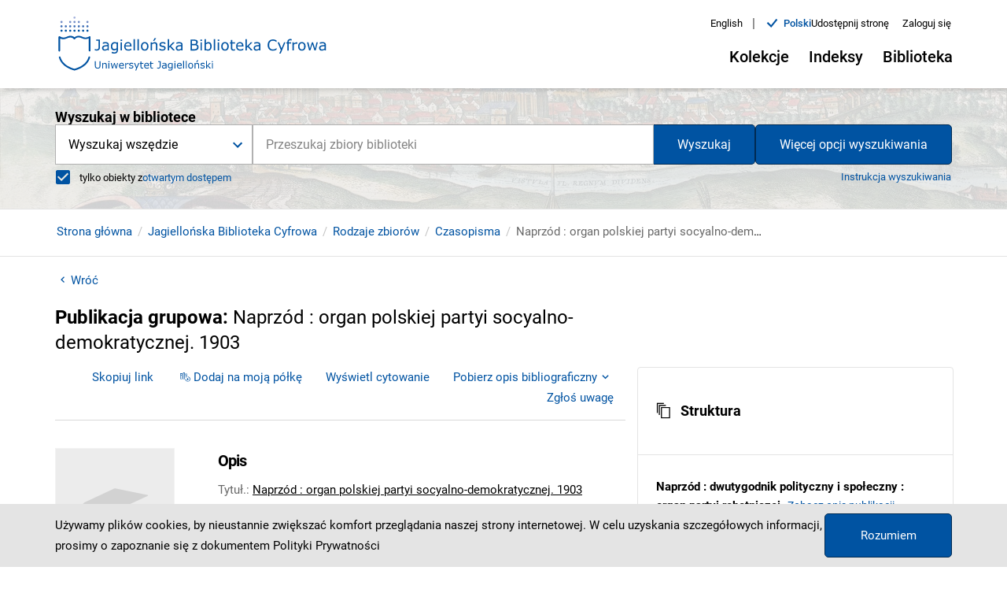

--- FILE ---
content_type: text/css;charset=UTF-8
request_url: https://www.jbc.bj.uj.edu.pl/_next/static/css/98539edff569f31f9720.css
body_size: 39816
content:
@font-face{font-family:revicons;fallback:fallback;src:url(/_next/static/media/revicons.e8746a624ed098489406e6113d185258.woff) format("woff"),url(/_next/static/media/revicons.57fd05d4ae650374c8deeff7c4aae380.ttf) format("ttf"),url(/_next/static/media/revicons.a77de540a38981833f9e31bd4c365cc6.eot) format("ttf")}.react-multi-carousel-list{display:-webkit-flex;display:flex;-webkit-align-items:center;align-items:center;overflow:hidden;position:relative}.react-multi-carousel-track{list-style:none;padding:0;margin:0;display:-webkit-flex;display:flex;-webkit-flex-direction:row;flex-direction:row;position:relative;-webkit-transform-style:preserve-3d;transform-style:preserve-3d;-webkit-backface-visibility:hidden;backface-visibility:hidden;will-change:transform,transition}.react-multiple-carousel__arrow{position:absolute;outline:0;-webkit-transition:all .5s;transition:all .5s;border-radius:35px;z-index:1000;border:0;background:rgba(0,0,0,.5);min-width:43px;min-height:43px;opacity:1;cursor:pointer}.react-multiple-carousel__arrow:hover{background:rgba(0,0,0,.8)}.react-multiple-carousel__arrow:before{font-size:20px;color:#fff;display:block;font-family:revicons;text-align:center;z-index:2;position:relative}.react-multiple-carousel__arrow:disabled{cursor:default;background:rgba(0,0,0,.5)}.react-multiple-carousel__arrow--left{left:-webkit-calc(4% + 1px);left:calc(4% + 1px)}.react-multiple-carousel__arrow--left:before{content:"\e824"}.react-multiple-carousel__arrow--right{right:-webkit-calc(4% + 1px);right:calc(4% + 1px)}.react-multiple-carousel__arrow--right:before{content:"\e825"}.react-multi-carousel-dot-list{position:absolute;bottom:0;display:-webkit-flex;display:flex;left:0;right:0;-webkit-justify-content:center;justify-content:center;padding:0;margin:0;list-style:none;text-align:center}.react-multi-carousel-dot button{display:inline-block;width:12px;height:12px;border-radius:50%;opacity:1;-webkit-box-shadow:none;box-shadow:none;-webkit-transition:background .5s;transition:background .5s;border:2px solid grey;padding:0;margin:0 6px 0 0;outline:0;cursor:pointer}.react-multi-carousel-dot--active button,.react-multi-carousel-dot button:hover:active{background:#080808}.react-multi-carousel-item{-webkit-transform-style:preserve-3d;transform-style:preserve-3d;-webkit-backface-visibility:hidden;backface-visibility:hidden}@media (-ms-high-contrast:active),(-ms-high-contrast:none){.react-multi-carousel-item{-webkit-flex-shrink:0!important;flex-shrink:0!important}.react-multi-carousel-track{overflow:visible!important}}.Carousel_carousel__IOgej{background:transparent;position:relative;display:grid;-webkit-align-items:center;align-items:center}.Carousel_carousel__container__2OZDz{position:relative}.Carousel_carousel__item__1TO7r{display:-webkit-flex;display:flex}@media screen and (max-width:380px){.Carousel_carousel__item__1TO7r{display:-webkit-flex;display:flex;-webkit-justify-content:center;justify-content:center}}.Carousel_carousel__buttons__3PELP{position:absolute;width:100%;display:none;-webkit-justify-content:space-between;justify-content:space-between;margin-top:-30px}@media screen and (min-width:576px){.Carousel_carousel__buttons__3PELP{display:-webkit-flex;display:flex}}.Carousel_carousel__buttons--button-next__2-rJN,.Carousel_carousel__buttons--button-prev__2t2Gj,.Carousel_carousel__buttons--button__2nQ3S{background:transparent;border:0;cursor:pointer;padding:0}.Carousel_carousel__buttons--button-next__2-rJN:focus,.Carousel_carousel__buttons--button-next__2-rJN:hover,.Carousel_carousel__buttons--button-prev__2t2Gj:focus,.Carousel_carousel__buttons--button-prev__2t2Gj:hover,.Carousel_carousel__buttons--button__2nQ3S:focus,.Carousel_carousel__buttons--button__2nQ3S:hover{background:transparent}.Carousel_carousel__buttons--button-next__2-rJN:focus .Carousel_carousel__buttons--button-icon__1ZMxX,.Carousel_carousel__buttons--button-next__2-rJN:hover .Carousel_carousel__buttons--button-icon__1ZMxX,.Carousel_carousel__buttons--button-prev__2t2Gj:focus .Carousel_carousel__buttons--button-icon__1ZMxX,.Carousel_carousel__buttons--button-prev__2t2Gj:hover .Carousel_carousel__buttons--button-icon__1ZMxX,.Carousel_carousel__buttons--button__2nQ3S:focus .Carousel_carousel__buttons--button-icon__1ZMxX,.Carousel_carousel__buttons--button__2nQ3S:hover .Carousel_carousel__buttons--button-icon__1ZMxX{color:#0053a2}.Carousel_carousel__buttons--button-next__2-rJN:active .Carousel_carousel__buttons--button-icon__1ZMxX,.Carousel_carousel__buttons--button-prev__2t2Gj:active .Carousel_carousel__buttons--button-icon__1ZMxX,.Carousel_carousel__buttons--button__2nQ3S:active .Carousel_carousel__buttons--button-icon__1ZMxX{color:#002a52}.Carousel_carousel__buttons--button-next__2-rJN,.Carousel_carousel__buttons--button-prev__2t2Gj{position:absolute}.Carousel_carousel__buttons--button-next__2-rJN{right:-30px}@media screen and (min-width:992px){.Carousel_carousel__buttons--button-next__2-rJN{right:-25px}}@media screen and (min-width:1366px){.Carousel_carousel__buttons--button-next__2-rJN{right:-40px}}@media screen and (min-width:1800px){.Carousel_carousel__buttons--button-next__2-rJN{right:-50px}}@media screen and (max-width:380px){.Carousel_carousel__buttons--button-next__2-rJN{right:0}}.Carousel_carousel__buttons--button-prev__2t2Gj{left:-35px}@media screen and (min-width:992px){.Carousel_carousel__buttons--button-prev__2t2Gj{left:-35px}}@media screen and (min-width:1366px){.Carousel_carousel__buttons--button-prev__2t2Gj{left:-47px}}@media screen and (min-width:1800px){.Carousel_carousel__buttons--button-prev__2t2Gj{left:-60px}}@media screen and (max-width:380px){.Carousel_carousel__buttons--button-prev__2t2Gj{left:0}}.Carousel_carousel__buttons--button-icon__1ZMxX{font-size:2rem;color:#0053a2}.Carousel_carousel__buttons--button-icon__1ZMxX:before{margin:0}.Carousel_carousel__buttons--button-disabled__1J37K{pointer-events:none}.Carousel_carousel__buttons--button-disabled__1J37K .Carousel_carousel__buttons--button-icon__1ZMxX,.Carousel_carousel__buttons--button-disabled__1J37K:focus .Carousel_carousel__buttons--button-icon__1ZMxX{color:#d9d9d9}.contrast-page .Carousel_carousel__buttons--button-next__2-rJN,.contrast-page .Carousel_carousel__buttons--button-next__2-rJN:focus,.contrast-page .Carousel_carousel__buttons--button-next__2-rJN:hover,.contrast-page .Carousel_carousel__buttons--button-prev__2t2Gj,.contrast-page .Carousel_carousel__buttons--button-prev__2t2Gj:focus,.contrast-page .Carousel_carousel__buttons--button-prev__2t2Gj:hover,.contrast-page .Carousel_carousel__buttons--button__2nQ3S,.contrast-page .Carousel_carousel__buttons--button__2nQ3S:focus,.contrast-page .Carousel_carousel__buttons--button__2nQ3S:hover{background:#191919}.contrast-page .Carousel_carousel__buttons--button-icon__1ZMxX,.contrast-page .Carousel_carousel__buttons--button-next__2-rJN:active .Carousel_carousel__buttons--button-icon__1ZMxX,.contrast-page .Carousel_carousel__buttons--button-next__2-rJN:focus .Carousel_carousel__buttons--button-icon__1ZMxX,.contrast-page .Carousel_carousel__buttons--button-next__2-rJN:hover .Carousel_carousel__buttons--button-icon__1ZMxX,.contrast-page .Carousel_carousel__buttons--button-prev__2t2Gj:active .Carousel_carousel__buttons--button-icon__1ZMxX,.contrast-page .Carousel_carousel__buttons--button-prev__2t2Gj:focus .Carousel_carousel__buttons--button-icon__1ZMxX,.contrast-page .Carousel_carousel__buttons--button-prev__2t2Gj:hover .Carousel_carousel__buttons--button-icon__1ZMxX,.contrast-page .Carousel_carousel__buttons--button__2nQ3S:active .Carousel_carousel__buttons--button-icon__1ZMxX,.contrast-page .Carousel_carousel__buttons--button__2nQ3S:focus .Carousel_carousel__buttons--button-icon__1ZMxX,.contrast-page .Carousel_carousel__buttons--button__2nQ3S:hover .Carousel_carousel__buttons--button-icon__1ZMxX{color:#fff000}.contrast-page .Carousel_carousel__buttons--button-disabled__1J37K .Carousel_carousel__buttons--button-icon__1ZMxX,.contrast-page .Carousel_carousel__buttons--button-disabled__1J37K:focus .Carousel_carousel__buttons--button-icon__1ZMxX{color:dimgray}.FBCFeed_fbc-feed__2b09x{background:#fff;display:-webkit-flex;display:flex;-webkit-flex:1 1;flex:1 1}.FBCFeed_fbc-feed__head__1Vtn1{margin:45px 0 30px}.FBCFeed_fbc-feed__bottom__11RvI{display:-webkit-flex;display:flex;-webkit-justify-content:flex-end;justify-content:flex-end;margin:45px 0 115px}.FBCFeed_fbc-feed__text--title__17sks{margin:0;padding:0;font-size:1.375rem;font-weight:700}.contrast-page .FBCFeed_fbc-feed__2b09x{background:#191919;border-top:1px solid dimgray}.contrast-page .FBCFeed_fbc-feed__text--title__17sks{color:#fff}.Tag_tag__3tW4Q{background-color:transparent;display:block;text-align:left;width:-webkit-fit-content;width:-moz-fit-content;width:fit-content;border:1px solid #0075bc;display:-webkit-flex;display:flex;grid-gap:20px;gap:20px;-webkit-transition:border .3s cubic-bezier(.4,0,.2,1) 0ms,background-color .3s cubic-bezier(.4,0,.2,1) 0ms;transition:border .3s cubic-bezier(.4,0,.2,1) 0ms,background-color .3s cubic-bezier(.4,0,.2,1) 0ms;line-height:1.1;padding:4px 8px;height:25px}@media screen and (min-width:992px){.Tag_tag__3tW4Q{padding:8px 16px;height:auto}}.Tag_tag__3tW4Q .MuiChip-label{padding:0}.Tag_tag__3tW4Q .MuiChip-deleteIcon{display:-webkit-flex;display:flex;-webkit-align-items:center;align-items:center;height:auto;color:#0075bc;margin:0;width:-webkit-fit-content;width:-moz-fit-content;width:fit-content;outline:1px solid transparent;border-radius:100%;-webkit-transition:outline .3s cubic-bezier(.4,0,.2,1) 0ms,color .3s cubic-bezier(.4,0,.2,1) 0ms;transition:outline .3s cubic-bezier(.4,0,.2,1) 0ms,color .3s cubic-bezier(.4,0,.2,1) 0ms}.Tag_tag__3tW4Q .MuiChip-deleteIcon :before{margin:0;border-radius:100%}.Tag_tag__3tW4Q .icon-new-close:before{margin:0!important;line-height:1!important;border-radius:100%;-webkit-transition:background-color .3s cubic-bezier(.4,0,.2,1) 0ms;transition:background-color .3s cubic-bezier(.4,0,.2,1) 0ms}.Tag_tag__3tW4Q.MuiChip-root:hover{background-color:#c9e2f1}.Tag_tag__3tW4Q.MuiChip-root:hover .MuiChip-deleteIcon{outline:1px solid #343a42}.Tag_tag__3tW4Q.MuiChip-root:hover .MuiChip-deleteIcon:before{background-color:#b4b5b8}.Tag_tag__3tW4Q.MuiChip-root.Mui-focusVisible{background-color:#c9e2f1}.Tag_tag__3tW4Q.MuiChip-root.Mui-focusVisible :before{outline:2px solid #0075bc}.Tag_tag__3tW4Q.MuiChip-root:active{border-color:#85bddf;background-color:#85bddf;-webkit-box-shadow:none;box-shadow:none}.Tag_tag__3tW4Q.MuiChip-root:active .MuiChip-deleteIcon{outline:1px solid #343a42;color:#fff}.Tag_tag__3tW4Q.MuiChip-root:active .MuiChip-deleteIcon:before{background-color:#343a42}.Tag_tag__text__3h6er{color:#010913;font-size:.875rem;font-weight:400;line-height:1.4}@media screen and (min-width:992px){.Tag_tag__text__3h6er{line-height:1.15}}.Tag_tag__text-label__31An9{color:#676b71;font-size:.875rem;font-weight:400;line-height:1.4}@media screen and (min-width:992px){.Tag_tag__text-label__31An9{line-height:1.15}}.ResultsActiveFilters_active-filters__2JhCC{display:-webkit-flex;display:flex;-webkit-align-items:baseline;align-items:baseline;grid-gap:10px;gap:10px}@media screen and (max-width:991px){.ResultsActiveFilters_active-filters__2JhCC{-webkit-flex-direction:column;flex-direction:column;margin:30px 0}}.ResultsActiveFilters_active-filters__title__2L1id{font-size:1.125rem;font-weight:700;line-height:1.2;letter-spacing:-.18px;min-width:115px}.ResultsActiveFilters_active-filters__wrapper__bUWT5{display:-webkit-flex;display:flex;grid-gap:10px;gap:10px;-webkit-flex-wrap:wrap;flex-wrap:wrap}.ResultsHeader_results-header__DxHhd{background:#fff}.ResultsHeader_results-header__container__Z34Px{display:-webkit-flex;display:flex;-webkit-justify-content:space-between;justify-content:space-between;-webkit-align-items:baseline;align-items:baseline;padding:45px 0 20px}@media screen and (max-width:991px){.ResultsHeader_results-header__container__Z34Px{-webkit-flex-direction:column;flex-direction:column}}.ResultsHeader_results-header__query__28QK2{display:-webkit-flex;display:flex;color:#000;-webkit-flex-direction:column;flex-direction:column;grid-gap:16px;gap:16px}.ResultsHeader_results-header__query--spell__83ghQ{padding-top:12px;font-size:1rem}.ResultsHeader_results-header__query--spell-suggestion__L1dg9{padding-left:3px}.ResultsHeader_results-header__query--spell-suggestion__L1dg9 a{color:#0053a2;text-decoration:none}.ResultsHeader_results-header__query--spell-suggestion__L1dg9 a:hover{text-decoration:underline}.ResultsHeader_results-header__buttons__2G24G{display:-webkit-flex;display:flex;-webkit-flex-direction:column;flex-direction:column;-webkit-align-items:flex-end;align-items:flex-end}@media screen and (max-width:991px){.ResultsHeader_results-header__buttons__2G24G{width:100%}}.ResultsHeader_results-header__buttons--saved__2NDzg{display:-webkit-flex;display:flex;-webkit-align-items:baseline;align-items:baseline}.ResultsHeader_results-header__buttons--saved-label__1rE58{font-size:.9375rem}.ResultsHeader_results-header__buttons--saved-icon__3nJuU{font-size:1.25rem;line-height:1rem}.ResultsHeader_results-header__text--title__2fB-8{margin:0;font-size:1.5rem;line-height:1.5}.ResultsHeader_results-header__text--title__2fB-8 strong{font-weight:700}.ResultsHeader_results-header__text--title-count__2uQxN{margin-left:5px}.ResultsHeader_results-header__text--title-query__7PYEa{font-weight:700;color:#0053a2}.contrast-page .ResultsHeader_results-header__DxHhd{background:#191919}.contrast-page .ResultsHeader_results-header__query__28QK2{color:#fff}.contrast-page .ResultsHeader_results-header__text--title-query__7PYEa{color:#fff000}.contrast-page .ResultsHeader_results-header__buttons__2G24G :disabled{color:dimgray}.ResultsContent_results-content__3zYtP{background:#fff;display:-webkit-flex;display:flex;-webkit-flex:1 1;flex:1 1}.ResultsContent_results-content__container__Dq1Uc{-webkit-flex:1 1;flex:1 1;display:-webkit-flex;display:flex;-webkit-flex-direction:column;flex-direction:column}@media screen and (min-width:992px){.ResultsContent_results-content__container__Dq1Uc{display:grid;grid-template-columns:395px 1fr;grid-gap:15px;padding:60px 0 140px}}.contrast-page .ResultsContent_results-content__3zYtP{background:#191919;border-top:1px solid dimgray}.FacetContainer_facet-container__1BUhS:not(:last-child){border-bottom:1px solid #d9d9d9;margin-bottom:3px}.FacetContainer_facet-container--hide__6o3GU .FacetContainer_facet-container__content__3gPhz{display:none}.FacetContainer_facet-container__head--adv__2VZAd{display:-webkit-flex;display:flex;-webkit-justify-content:space-between;justify-content:space-between;-webkit-align-items:center;align-items:center;padding:14px 17px}@media screen and (min-width:992px){.FacetContainer_facet-container__head--adv__2VZAd{padding:14px 28px}}.FacetContainer_facet-container__head--button__2EciU{padding:6px 12px 6px 19px}@media screen and (min-width:992px){.FacetContainer_facet-container__head--button__2EciU{padding:6px 18px 6px 24px}}.FacetContainer_facet-container__head--button__2EciU .MuiButton-label{-webkit-justify-content:space-between;justify-content:space-between}.FacetContainer_facet-container__head--button__2EciU:active .FacetContainer_facet-container__icon__3ExHI,.FacetContainer_facet-container__head--button__2EciU:active .FacetContainer_facet-container__text--heading__1TUjh,.FacetContainer_facet-container__head--button__2EciU:focus .FacetContainer_facet-container__icon__3ExHI,.FacetContainer_facet-container__head--button__2EciU:focus .FacetContainer_facet-container__text--heading__1TUjh{color:#fff}.FacetContainer_facet-container__head--close__3J34K{padding:3px 0;min-width:auto;color:#000}.FacetContainer_facet-container__head--close__3J34K:active,.FacetContainer_facet-container__head--close__3J34K:focus,.FacetContainer_facet-container__head--close__3J34K:hover{color:#0053a2}.FacetContainer_facet-container__content__3gPhz{padding:1px 0 10px}.FacetContainer_facet-container__icon__3ExHI{color:#0053a2;font-size:1.25rem;position:relative;top:-3px}.FacetContainer_facet-container__icon__3ExHI:before{margin-right:0}.FacetContainer_facet-container__text--heading__1TUjh{font-size:1.0625rem;line-height:1.75rem;color:#000;font-weight:400}.contrast-page .FacetContainer_facet-container__1BUhS{border-color:dimgray}.contrast-page .FacetContainer_facet-container__button__19k8v:focus .FacetContainer_facet-container__icon__3ExHI,.contrast-page .FacetContainer_facet-container__button__19k8v:focus .FacetContainer_facet-container__text--heading__1TUjh,.contrast-page .FacetContainer_facet-container__button__19k8v:hover .FacetContainer_facet-container__icon__3ExHI,.contrast-page .FacetContainer_facet-container__button__19k8v:hover .FacetContainer_facet-container__text--heading__1TUjh{color:#191919}.contrast-page .FacetContainer_facet-container__icon__3ExHI,.contrast-page .FacetContainer_facet-container__text--heading__1TUjh{color:#fff000}.contrast-page .FacetContainer_facet-container__head--button__2EciU:focus .FacetContainer_facet-container__icon__3ExHI,.contrast-page .FacetContainer_facet-container__head--button__2EciU:focus .FacetContainer_facet-container__text--heading__1TUjh,.contrast-page .FacetContainer_facet-container__head--button__2EciU:hover .FacetContainer_facet-container__icon__3ExHI,.contrast-page .FacetContainer_facet-container__head--button__2EciU:hover .FacetContainer_facet-container__text--heading__1TUjh{color:#191919}.FacetItem_facet-item__2iQHl{width:100%;padding:0 18px 0 7px;margin:0;display:-webkit-flex;display:flex;-webkit-box-sizing:border-box;-moz-box-sizing:border-box;box-sizing:border-box}@media screen and (min-width:992px){.FacetItem_facet-item__2iQHl{padding:0 22px 0 15px}}.FacetItem_facet-item__2iQHl:hover{background:#eaeaea}.FacetItem_facet-item__2iQHl:active{background:#0053a2}.FacetItem_facet-item__2iQHl:active .FacetItem_facet-item__label__2WS_O,.FacetItem_facet-item__2iQHl:active .FacetItem_facet-item__text--count__3CuQm,.FacetItem_facet-item__2iQHl:active .FacetItem_facet-item__text--label__-ySUH{color:#fff}.FacetItem_facet-item--loading__lNScu{opacity:.5;pointer-events:none}.FacetItem_facet-item--collection__YFDMI{padding:0 24px 0 1px}.FacetItem_facet-item--collection__YFDMI:focus,.FacetItem_facet-item--collection__YFDMI:hover{background:#eaeaea}.FacetItem_facet-item--collection__YFDMI:active{background:#0053a2}.FacetItem_facet-item__2iQHl .MuiFormControlLabel-label{-webkit-flex:1 1;flex:1 1;display:-webkit-flex;display:flex;width:100%;min-width:0;-webkit-align-items:center;align-items:center}.FacetItem_facet-item__label__2WS_O{-webkit-flex:1 1;flex:1 1;white-space:nowrap;overflow:hidden;text-overflow:ellipsis;margin-left:-2px}@media screen and (min-width:992px){.FacetItem_facet-item__label__2WS_O{margin-left:5px}}.FacetItem_facet-item__count__L3oRb{margin-left:15px}.FacetItem_facet-item__checkbox__2H_We{padding:5px}.FacetItem_facet-item__text--label__-ySUH{font-size:.9375rem;line-height:1.75rem;color:#676767}.FacetItem_facet-item__text--label-active__3f8Lj{color:#676767;font-weight:700}.FacetItem_facet-item__text--label-collection__3tEda{font-weight:600}.FacetItem_facet-item__text--count__3CuQm{font-size:.9375rem;line-height:1.75rem;color:dimgray}.contrast-page .FacetItem_facet-item__2iQHl:hover{background-color:#fff000}.contrast-page .FacetItem_facet-item__2iQHl:hover .Mui-checked{color:#fff}.contrast-page .FacetItem_facet-item__2iQHl:hover .Mui-checked:before{background:#fff}.contrast-page .FacetItem_facet-item__2iQHl:hover .FacetItem_facet-item__text--count__3CuQm,.contrast-page .FacetItem_facet-item__2iQHl:hover .FacetItem_facet-item__text--label__-ySUH{color:#191919}.contrast-page .FacetItem_facet-item__text--count__3CuQm,.contrast-page .FacetItem_facet-item__text--label__-ySUH{color:#fff}.contrast-page .FacetItem_facet-item__text--count-active__1HLF7,.contrast-page .FacetItem_facet-item__text--label-active__3f8Lj{color:#fff000}.FacetSimple_facet-simple__list__1yp26{list-style-type:none;margin:0;padding:0}.FacetSimple_facet-simple__item__YhLvq{margin-bottom:1px}.FacetSimple_facet-simple__button__3atJY .MuiButton-label{-webkit-justify-content:flex-start;justify-content:flex-start;padding:0 40px}@media screen and (min-width:992px){.FacetSimple_facet-simple__button__3atJY .MuiButton-label{padding:0 60px}}.FacetSimple_facet-simple__button__3atJY .MuiTouchRipple-root{display:none}.FacetSimple_facet-simple__empty__1Y7a7{padding:5px 28px 15px}.FacetSimple_facet-simple__text--empty__1r0rx{font-size:.8rem}.contrast-page .FacetSimple_facet-simple__text--empty__1r0rx{color:#fff}.FacetAdvanced_facet-adv__3a3-_{display:-webkit-flex;display:flex;-webkit-flex-direction:column;flex-direction:column;position:relative}@media screen and (min-width:992px){.FacetAdvanced_facet-adv__3a3-_{max-height:-webkit-calc(100% - 75px);max-height:calc(100% - 75px)}}.FacetAdvanced_facet-adv__head__OSuXa:not(:empty){background:#f5f5f5;border-bottom:1px solid #eaeaea;padding:10px 28px}.FacetAdvanced_facet-adv__head--sortSelect__27OcZ{display:-webkit-flex;display:flex}.FacetAdvanced_facet-adv__content__2k0BV{background:#f5f5f5;padding:8px 0;position:relative}@media screen and (min-width:992px){.FacetAdvanced_facet-adv__content__2k0BV{-webkit-flex:1 1;flex:1 1;overflow-y:auto}}.FacetAdvanced_facet-adv__buttons__3ckM7{display:-webkit-flex;display:flex;-webkit-justify-content:flex-end;justify-content:flex-end;padding:5px;margin:0 0 -13px;position:sticky;z-index:99;bottom:0;left:0;width:100%;-webkit-box-sizing:border-box;-moz-box-sizing:border-box;box-sizing:border-box;background:#fff;border-top:1px solid #eaeaea}.FacetAdvanced_facet-adv__text--button__3g9eU{font-size:.8125rem;padding:4px 20px}.contrast-page .FacetAdvanced_facet-adv__head__OSuXa{background-color:#191919;border-color:dimgray}.contrast-page .FacetAdvanced_facet-adv__buttons__3ckM7,.contrast-page .FacetAdvanced_facet-adv__content__2k0BV{background-color:#191919}.Slider_slider__B7gnZ.MuiSlider-root{color:#0053a2}.Slider_slider__B7gnZ.MuiSlider-root .MuiSlider-rail{background-color:#d3d3d3}.Slider_slider__B7gnZ.MuiSlider-root .MuiSlider-thumb{border:1px solid #fff}.contrast-page .Slider_slider__B7gnZ.MuiSlider-root{color:#fff}.contrast-page .Slider_slider__B7gnZ.MuiSlider-root .MuiSlider-rail{background-color:dimgray}.contrast-page .Slider_slider__B7gnZ.MuiSlider-root .MuiSlider-thumb{background-color:#fff000}.FacetDate_sliderDateTooltip__j1LBw{color:#505050!important;font-size:.6875rem!important;background:#fff!important;border:1px solid #d3d3d3!important;border-radius:1px!important;padding:3px 8px!important;font-weight:600!important;max-width:300px!important;letter-spacing:-.2px!important;width:42px!important;height:14px!important}.FacetDate_sliderDateTooltip__j1LBw:after,.FacetDate_sliderDateTooltip__j1LBw:before{display:none}.FacetDate_facet-date__I8mBj{padding:0 28px 20px}.FacetDate_facet-date__range__Gg8C2{display:-webkit-flex;display:flex;margin:0 -15px;-webkit-align-items:center;align-items:center}.FacetDate_facet-date__picker__2rGYO{width:115px;margin:0 15px}.FacetDate_facet-date__picker__2rGYO .MuiInputBase-input{font-size:.8125rem;line-height:1.75rem;font-weight:600;color:#0053a2}.FacetDate_facet-date__picker__2rGYO .MuiSvgIcon-root{width:1rem;height:1rem}.FacetDate_facet-date__picker__2rGYO .MuiFormLabel-root{font-size:.9125rem;line-height:1;font-weight:500;color:#000}.FacetDate_facet-date__divider__avIbF{padding-bottom:10px}.FacetDate_facet-date__error__3J3Rn{margin-top:10px}.FacetDate_facet-date__list__Hhvz2{margin:20px 0 0;list-style-type:none}.FacetDate_facet-date__button--last__VoR-e{font-size:.9375rem;line-height:1.75rem;color:#0053a2;padding:0 10px;font-weight:400;margin:0 -10px}.FacetDate_facet-date__text--error__qw5yX{font-size:.75rem;line-height:1.75rem;font-weight:500;color:#eb0000}@media screen and (max-width:575px){.ResultsFilters_results-filters__d7-M6{margin:0 -15px}}@media screen and (min-width:992px){.ResultsFilters_results-filters__d7-M6{display:-webkit-flex;display:flex;-webkit-flex-direction:column;flex-direction:column}}.ResultsFilters_results-filters__header__1uIOJ{display:-webkit-flex;display:flex;-webkit-justify-content:space-between;justify-content:space-between;-webkit-align-items:baseline;height:2.875rem;align-items:baseline}@media screen and (min-width:1800px){.ResultsFilters_results-filters__header__1uIOJ{-webkit-align-items:center;align-items:center}}@media screen and (max-width:991px){.ResultsFilters_results-filters__header__1uIOJ{-webkit-justify-content:flex-end;justify-content:flex-end}}@media screen and (min-width:992px){.ResultsFilters_results-filters__mobile__3u-mW{display:none}}.ResultsFilters_results-filters__mobile--button__2ljyS{width:100%;padding:20px;font-size:1.125rem}.ResultsFilters_results-filters__mobile--button__2ljyS .MuiButton-label{-webkit-justify-content:space-between;justify-content:space-between}.ResultsFilters_results-filters__mobile--icon__3IRof{font-size:1.5rem;line-height:1rem}.ResultsFilters_results-filters__box__1u6f3{padding:4px 0;display:none;-webkit-flex:1 1;flex:1 1}@media screen and (min-width:992px){.ResultsFilters_results-filters__box__1u6f3{margin-top:85px;display:block;border:1px solid #f7f7f7;background:#f7f7f7}}@media screen and (min-width:1200px){.ResultsFilters_results-filters__box__1u6f3{margin-top:65px}}@media screen and (min-width:1500px)and (max-width:1799px){.ResultsFilters_results-filters__box__1u6f3{margin-top:60px}}@media screen and (min-width:1800px){.ResultsFilters_results-filters__box__1u6f3{margin-top:15px}}.ResultsFilters_results-filters__box--active__3_qTL{display:block;background:#f7f7f7;border:1px solid #f7f7f7}@media screen and (min-width:992px){.ResultsFilters_results-filters__box--advanced__2BAfn{-webkit-flex:initial;flex:initial;position:sticky;top:-1px;max-height:100%;position:relative}}.ResultsFilters_results-filters__text--title__2zE2L{font-size:1.25rem;color:#000;font-weight:700;margin:0}@media screen and (max-width:991px){.ResultsFilters_results-filters__text--title__2zE2L{display:none}}.ResultsFilters_results-filters__hidden__37nFc{display:none}.contrast-page .ResultsFilters_results-filters__box__1u6f3,.contrast-page .ResultsFilters_results-filters__d7-M6{background:#191919;border-color:dimgray}.contrast-page .ResultsFilters_results-filters__text--title__2zE2L{color:#fff}.Pagination_pagination-top__2JQ6U{position:relative;display:grid;grid-auto-flow:column;-webkit-align-items:center;align-items:center;-webkit-justify-content:flex-end;justify-content:flex-end;grid-auto-columns:-webkit-min-content;grid-auto-columns:min-content;grid-gap:15px;-webkit-flex:auto;flex:auto;font-size:.75rem;margin-top:20px;min-height:46px}@media screen and (min-width:1500px)and (max-width:1799px){.Pagination_pagination-top__2JQ6U{-webkit-flex:1 1;flex:1 1;font-size:.875rem;margin:0 0 14px}}@media screen and (min-width:1800px){.Pagination_pagination-top__2JQ6U{-webkit-flex:0 1;flex:0 1;font-size:.875rem;margin-top:0}}@media screen and (min-width:992px)and (max-width:1499px){.Pagination_pagination-top__2JQ6U{-webkit-flex:1 1;flex:1 1;margin-top:0;-webkit-align-self:flex-end;align-self:flex-end}}.Pagination_pagination-top__anchor__23LS4{position:absolute;top:-250px}.Pagination_pagination-top__item-disabled__3mrIt{width:21px;height:22px;display:-webkit-flex;display:flex;-webkit-align-items:center;align-items:center;-webkit-justify-content:center;justify-content:center;background:none;border-radius:2px;color:#0053a2;font-size:.8125rem;font-weight:600;cursor:pointer}.Pagination_pagination-top__item-disabled__3mrIt:hover{background:#eaeaea}.Pagination_pagination-top__item-disabled__3mrIt:hover li{color:#0053a2}.Pagination_pagination-top__item-disabled__3mrIt:active{background:#ebf4ff}.Pagination_pagination-top__item-disabled--txt__1-hw5{color:dimgray;font-size:.75rem;font-weight:600}.Pagination_pagination-top__2JQ6U input[type=number]::-webkit-inner-spin-button,.Pagination_pagination-top__2JQ6U input[type=number]::-webkit-outer-spin-button{-webkit-appearance:none;margin:0}.Pagination_pagination-middle-container__3OQtF{width:100%;height:-webkit-calc(100% - 63px);height:calc(100% - 63px);display:-webkit-flex;display:flex;-webkit-flex-direction:column;flex-direction:column;-webkit-justify-content:flex-start;justify-content:flex-start;-webkit-align-items:center;align-items:center;margin-top:5px}@media screen and (min-width:992px)and (max-width:1499px){.Pagination_pagination-middle-container__3OQtF{margin-top:20px}}.Pagination_paginated-items__1YI6M{width:100%}.Pagination_pagination-bottom-container___qGr1{width:100%;padding-top:20px}.Pagination_pagination-bottom__2WS5-{display:grid;grid-auto-flow:column;-webkit-align-items:center;align-items:center;-webkit-justify-content:end;justify-content:end;grid-auto-columns:-webkit-min-content;grid-auto-columns:min-content;grid-gap:15px;height:40px;margin-bottom:80px}@media screen and (max-width:380px){.Pagination_pagination-bottom__2WS5-{grid-gap:10px;font-size:.875rem;-webkit-justify-content:space-between;justify-content:space-between}}.Pagination_pagination-bottom__list__1DWJQ{display:grid;grid-auto-flow:column;grid-gap:15px;-webkit-align-items:center;align-items:center;margin:0;padding:0}.Pagination_pagination-bottom__list--container__CLGs9{width:21px;height:22px;display:-webkit-flex;display:flex;-webkit-align-items:center;align-items:center;-webkit-justify-content:center;justify-content:center;font-size:.8125rem;background:none;border-radius:2px;cursor:pointer}.Pagination_pagination-bottom__list--container__CLGs9:hover{background:#eaeaea}.Pagination_pagination-bottom__list--container__CLGs9:hover li{color:#0053a2}.Pagination_pagination-bottom__list--container__CLGs9:active{background:#ebf4ff}.Pagination_pagination-bottom__item__4dWtQ{list-style-type:none;text-decoration:none;background-color:transparent;cursor:pointer;margin:0;color:#0053a2;font-weight:600;font-size:.8125rem;padding:.8px 0 0}.Pagination_pagination-bottom__item__4dWtQ:hover{color:#0053a2}.Pagination_pagination-bottom__item--disabled__1jnO4{color:#000;text-decoration:none;background-color:transparent;margin:0;padding:0;list-style-type:none;pointer-events:none;font-weight:600}.Pagination_pagination-bottom__item--disabled-txt__3GVua{color:dimgray;font-size:.8125rem;font-weight:600}.Pagination_pagination__input__1IoNu{border:none;width:50px;height:auto;padding-top:1.2px;font-weight:700}@media screen and (max-width:380px){.Pagination_pagination__input__1IoNu{width:30px;height:30px;font-size:.875rem}}.Pagination_pagination__btn--disabled__VxJce .MuiButton-iconSizeMedium>:first-child,.Pagination_pagination__btn__3VH0y .MuiButton-iconSizeMedium>:first-child{font-size:1rem}.Pagination_pagination__btn--disabled__VxJce .MuiButton-endIcon,.Pagination_pagination__btn__3VH0y .MuiButton-endIcon{margin-left:.5px;padding-top:1.5px}.Pagination_pagination__btn--disabled__VxJce .MuiButton-startIcon,.Pagination_pagination__btn__3VH0y .MuiButton-startIcon{margin-right:.5px;padding-top:1.5px}.Pagination_pagination__btn--disabled__VxJce{display:none}@media screen and (max-width:380px){.Pagination_pagination__btn--disabled__VxJce{display:block;visibility:hidden}.Pagination_pagination__btn--text__2xNzv{display:none}.Pagination_pagination__btn--disabled__VxJce,.Pagination_pagination__btn__3VH0y{width:auto}}.Pagination_pagination__label__1qtyk{opacity:0;text-indent:-9999px;position:absolute}.contrast-page .Pagination_pagination-top__2JQ6U,.contrast-page .Pagination_pagination-top__item-disabled--txt__1-hw5{color:#fff}.contrast-page .Pagination_pagination-bottom__item__4dWtQ{color:#fff000}.contrast-page .Pagination_pagination-bottom__item--disabled-txt__3GVua,.contrast-page .Pagination_pagination-bottom__item--disabled__1jnO4{color:#fff}.contrast-page .Pagination_pagination__btn--disabled__VxJce,.contrast-page .Pagination_pagination__btn__3VH0y{background:#fff000;color:#191919;border-color:#fff000}.contrast-page .Pagination_pagination__btn--disabled__VxJce:focus,.contrast-page .Pagination_pagination__btn--disabled__VxJce:hover,.contrast-page .Pagination_pagination__btn__3VH0y:focus,.contrast-page .Pagination_pagination__btn__3VH0y:hover{background:#191919;color:#fff000}.contrast-page .Pagination_pagination__btn--disabled__VxJce:focus:after,.contrast-page .Pagination_pagination__btn--disabled__VxJce:hover:after,.contrast-page .Pagination_pagination__btn__3VH0y:focus:after,.contrast-page .Pagination_pagination__btn__3VH0y:hover:after{border-left-color:#fff000}.contrast-page .Pagination_pagination__btn--disabled__VxJce:focus:before,.contrast-page .Pagination_pagination__btn--disabled__VxJce:hover:before,.contrast-page .Pagination_pagination__btn__3VH0y:focus:before,.contrast-page .Pagination_pagination__btn__3VH0y:hover:before{border-right-color:#fff000}.contrast-page .Pagination_pagination__input__1IoNu{border-color:#fff000;color:#fff000;background-color:#191919}.contrast-page .Pagination_pagination__input__1IoNu::-webkit-input-placeholder{color:#fff}.contrast-page .Pagination_pagination__input__1IoNu::-moz-placeholder{color:#fff}.contrast-page .Pagination_pagination__input__1IoNu:-ms-input-placeholder{color:#fff}.contrast-page .Pagination_pagination__input__1IoNu::placeholder{color:#fff}.ResultsList_results-list__he8zT{position:relative;height:100%;display:-webkit-flex;display:flex;-webkit-flex-wrap:wrap;flex-wrap:wrap;-webkit-align-items:baseline;align-items:baseline;grid-gap:10px}@media screen and (max-width:991px){.ResultsList_results-list__he8zT{padding-bottom:45px}}@media screen and (min-width:992px)and (max-width:1499px){.ResultsList_results-list__he8zT{-webkit-justify-content:flex-end;justify-content:flex-end}}.ResultsList_results-list__selects__2tEkb{display:-webkit-flex;display:flex;-webkit-flex-direction:column;flex-direction:column;-webkit-justify-content:center;justify-content:center;-webkit-align-items:baseline;align-items:baseline;-webkit-flex:1 1 100%;flex:1 1 100%}@media screen and (max-width:991px){.ResultsList_results-list__selects__2tEkb{margin-top:15px;grid-gap:5px}}@media screen and (min-width:1200px){.ResultsList_results-list__selects__2tEkb{-webkit-flex:1 1 100%;flex:1 1 100%;-webkit-flex-direction:row;flex-direction:row;-webkit-justify-content:flex-start;justify-content:flex-start}}@media screen and (min-width:992px)and (max-width:1499px){.ResultsList_results-list__selects__2tEkb{-webkit-flex-wrap:wrap;flex-wrap:wrap;padding-left:0;-webkit-flex-direction:row;flex-direction:row;-webkit-justify-content:flex-start;justify-content:flex-start}}@media screen and (min-width:1800px){.ResultsList_results-list__selects__2tEkb{-webkit-flex:1 1;flex:1 1}}.ResultsList_results-list__selects--label__3F4Br{font-size:.9375rem;color:#000;margin-right:1px}.ResultsList_results-list__selects--select__nWnoG{border-bottom:1px solid #b1b1b1;margin-bottom:0;font-size:.9375rem}.ResultsList_results-list__selects--select__nWnoG .MuiSelect-select{padding:4px 15px 2px 4px}.ResultsList_results-list__selects--select__nWnoG .MuiSelect-icon{padding-right:0;margin-top:-3px}.ResultsList_results-list__selects--select__nWnoG .MuiSelect-iconOpen{padding-left:0}.ResultsList_results-list__selects--select-container__3Y19y{display:-webkit-flex;display:flex;-webkit-align-items:center;align-items:center}.ResultsList_results-list__selects--select-container-icon__3qR0d{-webkit-align-items:center;align-items:center}.ResultsList_results-list__selects--select-icon__1Avr-{margin-left:5px}.ResultsList_results-list__grid__R_Wgy{display:grid;grid-template-columns:repeat(auto-fit,243px);grid-gap:40px 0}@media screen and (max-width:1199px){.ResultsList_results-list__grid__R_Wgy{grid-template-columns:repeat(auto-fit,168px)}}@media screen and (max-width:575px){.ResultsList_results-list__grid__R_Wgy{-webkit-justify-content:center;justify-content:center}}@media screen and (max-width:380px){.ResultsList_results-list__grid__R_Wgy{grid-template-columns:repeat(auto-fit,232px)}}.ResultsList_results-list__full__2ffpK{display:grid;grid-gap:25px}.contrast-page .ResultsList_results-list__selects--label__3F4Br,.contrast-page .ResultsList_results-list__text--title__21pDv{color:#fff}.NoResults_no-results__3tk5x{background:#fff}.NoResults_no-results__container__1ZxiL{padding:30px 0 50px}@media screen and (min-width:992px){.NoResults_no-results__container__1ZxiL{padding:60px 0 100px}}.NoResults_no-results__img__10YTD>:first-child{margin-top:70px!important}.NoResults_no-results__text--title__20uh0{font-size:1rem;line-height:1.5rem;color:dimgray;font-weight:700}@media screen and (min-width:992px){.NoResults_no-results__text--title__20uh0{font-size:1.125rem}}.NoResults_no-results__text--content__2uM-Y{font-size:.8rem;line-height:1.5rem;color:dimgray;margin-top:30px}@media screen and (min-width:992px){.NoResults_no-results__text--content__2uM-Y{font-size:1rem;line-height:2rem}}.NoResults_no-results__text--content__2uM-Y a{text-decoration:none;color:#0053a2}.NoResults_no-results__text--content__2uM-Y a:focus,.NoResults_no-results__text--content__2uM-Y a:hover{text-decoration:underline}.NoResults_no-results__text--content-modal__3My-c{display:-webkit-inline-flex;display:inline-flex}.NoResults_no-results__text--content-modal__3My-c .MuiButton-root{color:#0053a2;font-size:.8rem;line-height:1.5rem}@media screen and (min-width:992px){.NoResults_no-results__text--content-modal__3My-c .MuiButton-root{font-size:1rem;line-height:2rem}}.contrast-page .NoResults_no-results__3tk5x{background:#191919;border-top:1px solid dimgray}.contrast-page .NoResults_no-results__text--content__2uM-Y,.contrast-page .NoResults_no-results__text--title__20uh0{color:#fff}.contrast-page .NoResults_no-results__text--content__2uM-Y a,.contrast-page .NoResults_no-results__text--title__20uh0 a{color:#fff000}@font-face{font-family:Roboto;font-style:italic;font-weight:400;font-display:swap;src:url(/_next/static/media/Roboto-latin-italic.e10742dbb1d4a0864ba8167d963922fe.woff2) format("woff2");unicode-range:U+00??,U+0131,U+0152-0153,U+02bb-02bc,U+02c6,U+02da,U+02dc,U+2000-206f,U+2074,U+20ac,U+2122,U+2191,U+2193,U+2212,U+2215,U+feff,U+fffd}@font-face{font-family:Roboto;font-style:normal;font-weight:400;font-display:swap;src:url(/_next/static/media/Roboto-latin-ext-regular.861b791f9de857a6e7bcf77612740c18.woff2) format("woff2");unicode-range:U+0100-024f,U+0259,U+1e??,U+2020,U+20a0-20ab,U+20ad-20cf,U+2113,U+2c60-2c7f,U+a720-a7ff}@font-face{font-family:Roboto;font-style:normal;font-weight:400;font-display:swap;src:url(/_next/static/media/Roboto-latin-regular.b009a76ad6afe4ebd301e36f847a29be.woff2) format("woff2");unicode-range:U+00??,U+0131,U+0152-0153,U+02bb-02bc,U+02c6,U+02da,U+02dc,U+2000-206f,U+2074,U+20ac,U+2122,U+2191,U+2193,U+2212,U+2215,U+feff,U+fffd}@font-face{font-family:Roboto;font-style:normal;font-weight:500;font-display:swap;src:url(/_next/static/media/Roboto-latin-light-bold.f25d774ecfe0996f8eb574b643d41915.woff2) format("woff2");unicode-range:U+00??,U+0131,U+0152-0153,U+02bb-02bc,U+02c6,U+02da,U+02dc,U+2000-206f,U+2074,U+20ac,U+2122,U+2191,U+2193,U+2212,U+2215,U+feff,U+fffd}@font-face{font-family:Roboto;font-style:normal;font-weight:700;font-display:swap;src:url(/_next/static/media/Roboto-latin-ext-bold.ed67ad54b1a8f5d211503d1685cd9249.woff2) format("woff2");unicode-range:U+0100-024f,U+0259,U+1e??,U+2020,U+20a0-20ab,U+20ad-20cf,U+2113,U+2c60-2c7f,U+a720-a7ff}@font-face{font-family:Roboto;font-style:normal;font-weight:700;font-display:swap;src:url(/_next/static/media/Roboto-latin-bold.227c93190fe7f82de3f802ce0b614d3b.woff2) format("woff2");unicode-range:U+00??,U+0131,U+0152-0153,U+02bb-02bc,U+02c6,U+02da,U+02dc,U+2000-206f,U+2074,U+20ac,U+2122,U+2191,U+2193,U+2212,U+2215,U+feff,U+fffd}.Results_results__1JvK1{display:-webkit-flex;display:flex;-webkit-flex-direction:column;flex-direction:column}